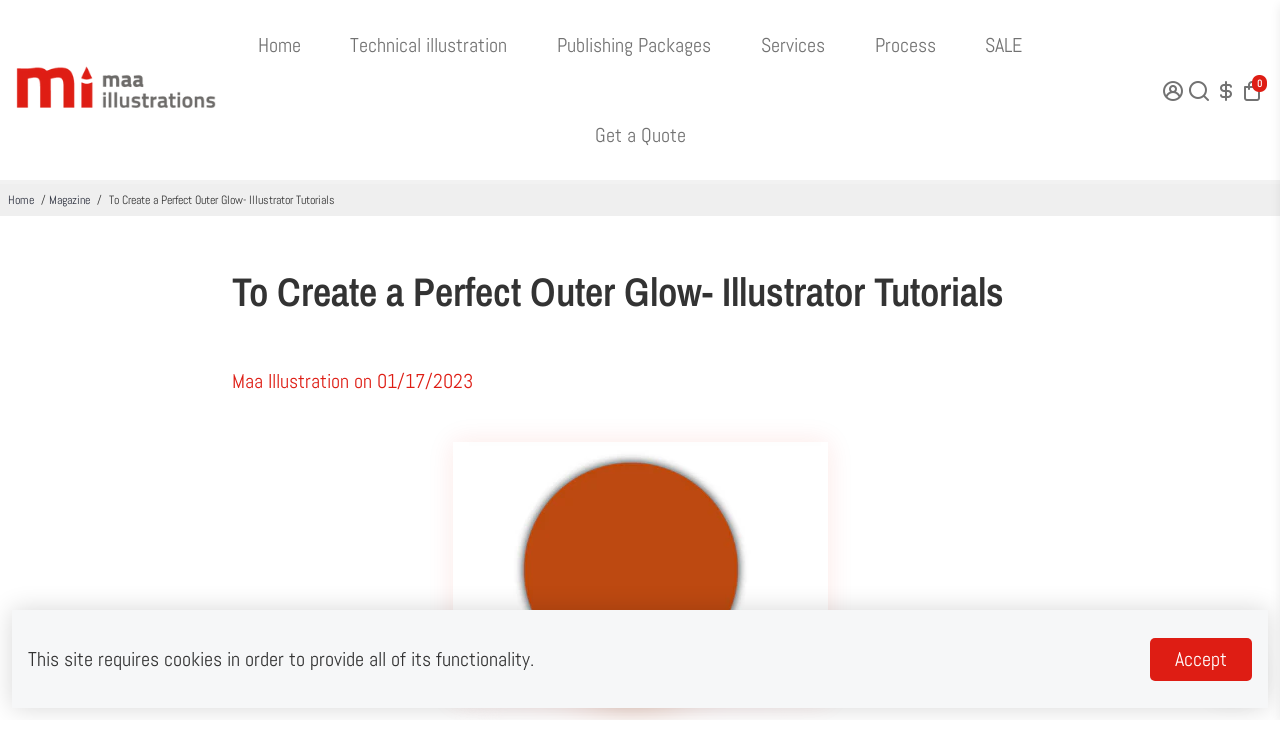

--- FILE ---
content_type: text/css
request_url: https://www.maaillustrations.com/cdn/shop/t/2/assets/maacss.css?v=78419055473924823321674887254
body_size: 1057
content:
body,.page__header{background:#fff!important}.new-flex .d-block{display:block;width:100%}.new-flex img{max-width:100%;margin:0;padding:0}.main-new-box-width{max-width:1130px;margin:auto}.new-flex .col-padding{padding:25px}.card-box-main{border:1px solid #dbdbdc;background:#fff}.card-box-main em{text-transform:capitalize;font-style:normal;padding:6px 3px 10px;font-size:18px;font-weight:700}.card-box-link{text-decoration:none}.top-bot-padding{padding:30px 0}.more-ser-list ul{padding:0}.new-flex .more-ser-list ul li{list-style:none;padding:15px 25px}.new-flex .more-ser-list ul li a{border:1px solid #dbdbdc;display:block;padding:5px 3px;font-size:18px;font-weight:700;text-decoration:none;text-align:center;width:100%}.new-flex .more-ser-list ul li a span{font-size:14px;color:red;font-weight:700}.new-bannerstyle{margin:0 -12px}.new-bannerstyle .topbanner-bg{min-height:690px;background-color:#0000;background-size:cover;align-items:flex-start;align-content:flex-start;background-position:bottom;overflow:hidden;position:relative}.new-bannerstyle .banner-outer{margin-bottom:52px}.new-bannerstyle .s__block{margin-bottom:10px}.request-sec .s__block{margin-bottom:15px}.request-sec{margin-bottom:52px}.services-included .s__block{margin-bottom:12px}.services-included .s__block--title{padding:7px 4px}.why-choose-sec{padding:50px 38px 0}.why-choose-sec .column__media{font-size:45px;color:#fdadab!important;margin-bottom:12px;display:block}.why-choose-sec .columns__column{padding:0 27px;min-height:0px;overflow:hidden;margin-bottom:0;display:block}.testimonial-sec .testimonial__author--image{border-radius:50%;text-align:center;margin:auto auto 8px;display:block;height:110px;width:110px;object-fit:cover}.testimonial-sec .testimonial--author-inside .testimonial__author{margin:24px 0!important;text-align:center}.testimonial-sec .testimonial--author-inside .testimonial__content--holder{background:#0000;padding:16px;color:#de1d14;text-align:left}.testimonial-sec{margin:0 -12px}.testimonial-sec .testimonial--author-inside .testimonial__author--name{color:#de1d14}.separator-height{height:50px}.request-sec-gap{padding:15px 15px 3px}.request-sec .request-sec-gap .s__block{margin-bottom:12px}.faq-sec .max-width--content{max-width:800px;margin:auto auto 52px}.acc-kontainer{width:100%;margin:auto;text-align:left}.acc-kontainer .acc-body{width:100%;margin:0 auto;height:0;color:#0000;background-color:#fff3;line-height:28px;padding:0 20px;box-sizing:border-box;transition:.5s;overflow:hidden}.acc-kontainer label{cursor:pointer;display:block;color:#333;margin:1em 0;padding:.5rem 1rem;position:relative;padding-right:40px}.acc-kontainer input{display:none}.acc-kontainer label:before{content:"\e98c";font-family:unicons-line;font-size:24px;position:absolute;right:16px;transition:all .1s;height:100%;top:0;display:flex;align-items:center;z-index:-1;float:right}.acc-kontainer label:hover:before{color:#de1d14}.acc-kontainer input:checked+label{background-color:#ffffff26}.acc-kontainer input:checked+label:before{content:"\e983";color:#de1d14;transition:.5s;font-family:unicons-line;font-size:24px;position:absolute;right:16px;transition:all .1s;height:100%;top:0;display:flex;align-items:center;z-index:-1}.acc-kontainer input:checked~.acc-body{height:auto;padding:16px;transition:.5s;background:#efefef;color:#333}.out-source-sec .s__block{margin-bottom:12px}.out-source-sec .s__block--title,.out-source-sec .s__block--richText{padding:12px 4px}.with-10-gap .s__block,.product-outer .s__block{margin-bottom:10px}.product-outer{margin:0 -12px}.product-outer .shopify-section{margin-bottom:52px}.right-img-product .s__block--richText{padding:12px 4px}.right-img-product .s__block--image{padding:5px 15px}.with-r-pad.s__content{padding:0 25px}.with-r-pad.request-sec .s__block{margin-bottom:12px}.with-r-pad.request-sec,.product-outer .shopify-section.right-img-product{margin-bottom:0}.for-mobile,.for-tab{display:none}.banner-text-btn{position:absolute;top:0;left:0;width:100%}.banner-text-btn .layout__content{padding:50px 50px 40px}.container-new{max-width:1280px;margin:auto}.new-bannerstyle .narrow-banner .topbanner-bg{min-height:154px}.narrow-banner h1{font-size:45px;color:#fff;font-weight:700}@media screen and (max-width: 1300px){.product-outer{margin:0}}@media screen and (max-width: 991px){.new-flex .col-padding{padding:15px}.new-flex .more-ser-list ul li{padding:10px 15px}.faq-sec{margin-left:-12px;margin-right:-12px;width:auto}.for-mobile,.for-desktop{display:none}.for-tab{display:block}}@media only screen and (max-width: 1024px) and (min-width: 767px){.page__header--mobile.hide-desktop{display:flex!important}.page__header.page__header--desktop{display:none!important}.overlay--nav{position:fixed;background:#000;opacity:.2;display:none;z-index:9;height:100vh}.mobile__navigation{display:flex;flex-direction:column;position:fixed;top:0;left:0;transform:translate(-100%);overflow:auto;width:calc(100vw - 5rem);transition:transform .2s;height:100vh;--accent: #de1d14;--linkColor: #727272;background:var(--bodyBackgroundColor);padding:1rem;z-index:10}input[id=open-mobile-nav]:checked+.overlay{display:block}input[id=open-mobile-nav]:checked~.mobile__navigation{transform:translate(0)}.nav__link{padding:1rem .5rem;display:inline-block;width:calc(100% - 40px);min-height:40px}.nav__link.nav__link--active,.nav__link.nav__link--active .nav__link__title{color:var(--accent)}.mobile__submenu__toggle{width:40px;line-height:40px;text-align:center;display:inline-block;color:var(--linkColor)}.nav__submenu--mobile{visibility:hidden;position:relative;overflow:hidden;max-height:0;transition:all .2s;padding-left:1rem}.nav__submenu--mobile *{color:var(--linkColor)}.mobile__submenu__toggle .uil-minus{display:none}input:checked~.mobile__submenu__toggle .uil-plus{display:none}input:checked~.mobile__submenu__toggle .uil-minus{display:block}input:checked~.nav__submenu--mobile{visibility:visible;max-height:100vh;overflow:auto}.header__logo{max-width:100%;margin:auto;text-align:center}.mobile-submenu-label{display:block}.header__utility,.mobile-submenu-label{min-width:55px;max-width:55px}.out-source-sec .s__block--title2,.out-source-sec .s__block--richText{padding:0;margin-bottom:0}.product-outer .shopify-section{margin-bottom:20px}request-sec-gap{padding:0 15px 3px}}@media screen and (max-width: 767px){.narrow-banner h1{font-size:26px}.new-bannerstyle .narrow-banner .topbanner-bg{min-height:131px}.new-flex .col-xs-6-ctm{width:50%}.new-flex .col-padding{padding:10px}.card-box-main em{font-size:16px;padding:8px 2px}.new-flex .more-ser-list ul li a{font-size:16px;padding:10px 2px}.more-ser-list ul li a span{font-size:12px}.product-outer .s__block--button{text-align:center;display:block}.why-choose-sec .columns__column{margin-bottom:10px!important}.product-outer .shopify-section{margin-bottom:0}.testimonial-sec .testimonial--author-inside .testimonial__content--holder{text-align:center}.for-tab,.for-desktop{display:none}.for-mobile{display:block}}
/*# sourceMappingURL=/cdn/shop/t/2/assets/maacss.css.map?v=78419055473924823321674887254 */
